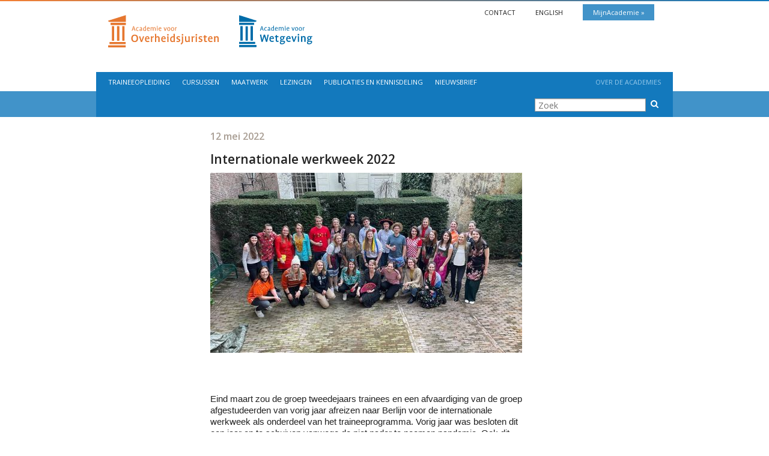

--- FILE ---
content_type: text/html; charset=UTF-8
request_url: https://academievoorwetgeving.nl/newsitem/internationale-werkweek-2022
body_size: 4472
content:
<!doctype html>
<html class="no-js" lang="nl-NL">
<head>
    <meta charset="utf-8">
    <meta http-equiv="x-ua-compatible" content="ie=edge">
    <meta name="viewport" content="width=device-width, initial-scale=1.0">
    <title>Internationale werkweek 2022 | Academie voor Wetgeving / Academie voor Overheidsjuristen</title>

    <meta name="description" content="​​​​​​​Eind maart zou de groep tweedejaars trainees en een afvaardiging van de groep afgestudeerden van vorig jaar afreizen naar Berlijn voor de internatio…"/>
        <meta property="og:locale" content="nl_NL" />
        <meta property="og:type" content="website" />
        <meta property="og:title" content="Internationale werkweek 2022 | Academie voor Wetgeving / Academie voor Overheidsjuristen" />
        <meta property="og:description" content="​​​​​​​Eind maart zou de groep tweedejaars trainees en een afvaardiging van de groep afgestudeerden van vorig jaar afreizen naar Berlijn voor de internatio…" />
        <meta property="og:url" content="https://rechtenoverheid.nl/newsitem/internationale-werkweek-2022" />
        <meta property="og:site_name" content="Academie voor Wetgeving / Academie voor Overheidsjuristen" />
        <meta property="og:image" content="https://rechtenoverheid.nl/files/2022-05/iww-3.jpg" />
        <meta name="twitter:card" content="summary" />
        <meta name="twitter:title" content="Internationale werkweek 2022 | Academie voor Wetgeving / Academie voor Overheidsjuristen" />
        <meta name="twitter:description" content="​​​​​​​Eind maart zou de groep tweedejaars trainees en een afvaardiging van de groep afgestudeerden van vorig jaar afreizen naar Berlijn voor de internatio…" />
        <meta name="twitter:image" content="https://rechtenoverheid.nl/files/2022-05/iww-3.jpg" />
        <meta name="robots" content="index, follow" />
        <!-- This site is being optimized with the Bob Bolt SEO Premium Extension™ v1.1.0 Platinum Edition Pro. -->


    <link rel="apple-touch-icon" sizes="76x76" href="/apple-touch-icon.png">
    <link rel="icon" type="image/png" sizes="32x32" href="/favicon-32x32.png">
    <link rel="icon" type="image/png" sizes="16x16" href="/favicon-16x16.png">
    <link rel="manifest" href="/manifest.json">
    <link rel="mask-icon" href="/safari-pinned-tab.svg" color="#5bbad5">
    <meta name="theme-color" content="#ffffff">

    <link href="https://fonts.googleapis.com/css?family=Open+Sans:400,400i,600,700,700i" rel="stylesheet">
    <link rel="stylesheet" href="/theme/acjur-acwet/styles/foundation.css?e6c4dc22ce">
    <link rel="stylesheet" href="/theme/acjur-acwet/stylesheets/main.css?v=202006082">
    <link rel="stylesheet" href="/theme/acjur-acwet/stylesheets/override.css?2617d461f7">


	<meta name="generator" content="Bolt">
	<link rel="canonical" href="https://rechtenoverheid.nl/newsitem/internationale-werkweek-2022">
</head>
<body class="font-resize ">

    <div class="row header">
        <div class="innerrow columns">

        <div class="large-8 columns">
            <a class="hide-for-print" href="/">
                <h1 class="logo">
                    Academie voor Wetgeving / Academie voor Overheidsjuristen
                </h1>
            </a>

                            <img class="print-only" src="/theme/acjur-acwet/img/logo_acjurwet_print_nl.svg?1fb54785dc" />
                    </div>

        <div class="large-8 columns">
            <div class="meta-nav">
                    <a href="/over-de-academie/contact"
       title=''       class=''>
        Contact
    </a>
    <a href="/english"
       title=''       class=''>
        English
    </a>
    <a href="https://mijn.rechtenoverheid.nl"
              class='button'>
        MijnAcademie
    </a>

            </div>
        </div>

    </div>
    
    <div class="large-16 columns nav-container">
        <nav class="main top-bar">
    <ul class="title-area">
        <!-- Title Area -->
        <li class="name"><!-- Leave this empty --></li>
        <!-- Remove the class "menu-icon" to get rid of menu icon. Take out "Menu" to just have icon alone -->
        <li class="toggle-topbar menu-icon"><a href="#"><span>Menu</span></a></li>
    </ul>

    <section class="top-bar-section">
        <ul class="nav columns bolt-menu left">
                            <li class="index-1 first">
                    <a href="/traineeopleiding"
                        title=''                        class=''>
                        Traineeopleiding
                    </a>
                </li>
                            <li class="index-2">
                    <a href="/cursusoverzicht"
                        title=''                        class=''>
                        Cursussen
                    </a>
                </li>
                            <li class="index-3">
                    <a href="/maatwerk"
                        title=''                        class=''>
                        Maatwerk
                    </a>
                </li>
                            <li class="index-4">
                    <a href="/lezingen"
                        title=''                        class=''>
                        Lezingen
                    </a>
                </li>
                            <li class="index-5">
                    <a href="/publicaties-en-kennisdeling"
                        title=''                        class=''>
                        Publicaties en kennisdeling
                    </a>
                </li>
                            <li class="index-6">
                    <a href="/nieuwsbriefformulier-cursussen"
                        title=''                        class=''>
                        Nieuwsbrief
                    </a>
                </li>
                            <li class="index-7 last">
                    <a href="/over-de-academie"
                        title=''                        class=''>
                        Over de Academies
                    </a>
                </li>
                            <li class="index-8">
                    <a href="https://mijn.rechtenoverheid.nl"
                                                class='hide-for-desktop'>
                        Mijn Academie
                    </a>
                </li>
                            <li class="index-9">
                    <a href="/over-de-academie/contact"
                        title=''                        class='hide-for-desktop'>
                        Contact
                    </a>
                </li>
                            <li class="index-10">
                    <a href="/english"
                        title=''                        class='hide-for-desktop'>
                        English
                    </a>
                </li>
                        <li class="has-form">
                <div class="searchbox">
                    <form method="get" action="/search" id="searchform" enctype="text/plain">
                        <input type="search" name="search" value="" placeholder="Zoek">
                        <input type="submit" name="submit" value="">
                    </form>
                </div>
            </li>
        </ul>
    </section>
</nav>


    </div>
</div><!-- /header -->

        <div class="row full-width titlerow">
        <div class="innerrow">
            <div class="large-9 large-offset-3 columns">
                                    <!-- empty chaptername -->
                            </div>

            <div class="large-4  columns">
                <div class="searchbox">
                    <form method="get" action="/search" id="searchform" enctype="text/plain">
                        <input type="search" name="search" value="" placeholder="Zoek">
                        <input type="submit" name="submit" value="">
                    </form>
                </div>
            </div>
        </div><!-- /innerrow -->
    </div><!-- /titlerow -->

    
<div class="row contentrow">
    <!-- side menu -->
    <div class="large-3 columns menucol">
        
                            

        

    



    
                    
        </div>
    <!-- /sidemenu -->

    <div class="large-9 columns maincol">

                            <h2 class="themeheader">12 mei 2022</h2>
        
        <h1>Internationale werkweek 2022</h1>

        
        
                                    <img class="mainimg" src="/thumbs/519x300c/2022-05/iww-3.jpg" />
                    
        <div class="intro">
            
        </div>

        <div class="body">
            <p style="margin-bottom:11px"><span style="font-size:9pt"><span style="line-height:106%"><span style="font-family:Verdana,sans-serif"><span style="font-size:11.0pt"><span style="line-height:106%"><span style='font-family:"Calibri",sans-serif'>Eind maart zou de groep tweedejaars trainees en een afvaardiging van de groep afgestudeerden van vorig jaar afreizen naar Berlijn voor de internationale werkweek als onderdeel van het traineeprogramma. Vorig jaar was besloten dit een jaar op te schuiven vanwege de niet nader te noemen pandemie. Ook dit jaar gooide de pandemische situatie helaas roet in het eten bij de planning van de internationale werkweek. Niet naar Berlijn dus, wel voor de tweedejaars een leuk programma in Den Haag. </span></span></span></span></span></span></p>

<p style="margin-bottom:11px"><span style="font-size:9pt"><span style="line-height:106%"><span style="font-family:Verdana,sans-serif"><span style="font-size:11.0pt"><span style="line-height:106%"><span style='font-family:"Calibri",sans-serif'>We begonnen de week op maandag 21 maart met een bezoek aan de Noorse ambassade. Daar vertelde ambassadeur Bård Ivar Svendsen ons over zijn werk en de relaties tussen Noorwegen enerzijds en Nederland en de Europese Unie anderzijds. Zo leerden wij dat duurzame energie een grote rol speelt in de bilaterale relaties en dat dit uiteraard ook voor de recente ontwikkelingen in Oekraïne geldt. Na het bezoek aan de Noorse ambassade ging de groep terug naar het centrum van Den Haag waar we een rondleiding kregen in de China Town van Den Haag, wat tot de Tweede Wereldoorlog de Joodse buurt van Den Haag was. Zo leer je nog eens wat over de stad. We sloten de dag af met een landendiner op de Academie. Om ons helemaal onder te dompelen in de verschillende (culinaire) culturen die de wereld rijk is had iedereen een gerecht uit een ander land meegebracht en zich overeenkomstig dat gekozen land verkleed. Zo konden we onder meer genieten van de smaken uit Sierra Leone, de Seychellen, Oekraïne en het Midden-Oosten. </span></span></span></span></span></span></p>

<p style="margin-bottom:11px"><span style="font-size:9pt"><span style="line-height:106%"><span style="font-family:Verdana,sans-serif"><span style="font-size:11.0pt"><span style="line-height:106%"><span style='font-family:"Calibri",sans-serif'>De volgende dag vervolgden we het programma op de Academie. ’s Ochtends kwamen medewerkers van het Internationaal Strafhof (ICC) op bezoek om te vertellen over hun werkzaamheden, zoals de wijze waarop onderzoek gedaan wordt, hoe de rechters bij het ICC tot hun uitspraak komen en hoe rechters met verschillende achtergronden en uit verschillende rechtssystemen met elkaar samenwerken. Na de lunchpauze kwam de Gevolmachtigde Minister van Curaçao, Carlson Manuel, naar de Academie om te vertellen over zijn rol als afgevaardigde van de Curaçaose regering in Den Haag en de relaties tussen de landen binnen het Koninkrijk. Omdat sociale elementen niet in het programma konden ontbreken, volgde hierna een heus songfestivalbingo. De dag werd afgesloten met een Italiaans diner buiten de deur. </span></span></span></span></span></span></p>

<p style="margin-bottom:11px"><span style="font-size:9pt"><span style="line-height:106%"><span style="font-family:Verdana,sans-serif"><span style="font-size:11.0pt"><span style="line-height:106%"><span style='font-family:"Calibri",sans-serif'>Op woensdagochtend was het alweer tijd om de internationale werkweek af te sluiten en wel met een presentatie over roofkunst. Een onderwerp – en dan met name de Benin Bronzen - dat al sinds de selectieprocedure twee jaar geleden een rode draad door het traineeprogramma lijkt te vormen. Voor deze presentatie waren Christianne Mattijssen, directeur Erfgoed en Kunsten bij het Ministerie van OCW, en Maurice Boer, beleidsmedewerker bij die directie, te gast op de Academie. Na de presentatie over roofkunst werd de internationale werkweek afgesloten met een gemeenschappelijke lunch. </span></span></span></span></span></span></p>

        </div>

        
        
                
                
                
                
                
                
                
                
                
                
                
                        
                
                
                
                
        
                    <div class="block white-block socialblock">
    <h2 class="socials">Delen</h2>

    <!-- AddToAny BEGIN -->
    <div class="a2a_kit a2a_kit_size_24 a2a_default_style">
        <a class="a2a_dd" href="https://www.addtoany.com/share"></a>
        <a class="a2a_button_email"></a>
        <a class="a2a_button_linkedin"></a>
        <a class="a2a_button_x"></a>
        <a class="a2a_button_whatsapp"></a>
        <a class="a2a_button_print"></a>
    </div>
    <script async src="https://static.addtoany.com/menu/page.js"></script>
    <!-- AddToAny END -->
</div>
<hr />
            </div> <!-- /maincol -->

    <div class="large-4 columns extracol">
                        
        
        
        






    
    

            







    
                    
        </div><!-- extracol -->
</div>


        <div class="row full-width footer">
        <div class="innerrow">
            <div class="large-5 columns">
                <h3>Academie voor Wetgeving / Academie voor Overheidsjuristen</h3>
                <p>Lange Voorhout 62<br />
                    2514 EH Den Haag<br />
                    <a class="hide-for-print" href="/page/contact">Routebeschrijving</a>
                </p>
                <p>T &nbsp;070 - 312 98 30<br />
                    E &nbsp;<a href="mailto:academie@acwet.nl">academie@acwet.nl</a><br />
                    E &nbsp;<a href="mailto:academie@acjur.nl">academie@acjur.nl</a>
                </p>
            </div>
            <div class="large-5 columns socialcol">
                <h3>Volg de Academie op</h3>
                <p><a href="http://www.linkedin.com/company/academie-voor-overheidsjuristen" target="_blank" class="noborder"><span class="socials in"></span></a><a href="http://www.linkedin.com/company/academie-voor-overheidsjuristen" target="_blank">LinkedIn</a></p>
                <p><a href="https://www.instagram.com/rijksjurist/" target="_blank" class="noborder"><span class="socials ig"></span></a><a href="https://www.instagram.com/rijksjurist/" target="_blank">Instagram</a></p>
                <p><a href="/page/nieuwsbriefformulier-cursussen" class="noborder"><span class="socials nb"></span></a><a href="/page/nieuwsbriefformulier-cursussen">Nieuwsbrief</a></p>
            </div>
            <div class="large-4 columns certificering-col">
                <p>De Academie voor Wetgeving en de Academie voor Overheidsjuristen maken deel uit van de Stichting Recht en Overheid en zijn geregistreerd in het CRKBO.
</p>
                <p>&copy; Academie voor Wetgeving <br />
                    &copy; Academie voor Overheidsjuristen</p>
                <p>KvK nummer: 27245163</p>
            </div>
        </div>
    </div><!-- /footer -->

<script>
    (function(i,s,o,g,r,a,m){i['GoogleAnalyticsObject']=r;i[r]=i[r]||function(){
    (i[r].q=i[r].q||[]).push(arguments)},i[r].l=1*new Date();a=s.createElement(o),
    m=s.getElementsByTagName(o)[0];a.async=1;a.src=g;m.parentNode.insertBefore(a,m)
    })(window,document,'script','https://www.google-analytics.com/analytics.js','ga');

    ga('create', 'UA-92311351-2', 'auto');
    ga('set', 'forceSSL', true); // Toelichting CBP: Gebruik altijd https voor Google Analytics
    ga('set', 'anonymizeIp', true); // Toelichting CBP: Zet de IP-maskering aan
    ga('send', 'pageview');
</script>



<script src="/theme/acjur-acwet/js/respond.min.js?02c8903afe"></script>
<script src="https://ajax.googleapis.com/ajax/libs/jquery/1.10.2/jquery.min.js"></script>
<script src="/theme/acjur-acwet/js/custom.modernizr.js?a76bac7cd2"></script>
<script src="/theme/acjur-acwet/js/foundation.min.js?021b3115f7"></script>
<script src="/theme/acjur-acwet/js/foundation/foundation.clearing.js?7f8c2ea909"></script>
<script src="/theme/acjur-acwet/js/foundation/foundation.reveal.js?5f306e2afd"></script>
<script src="/theme/acjur-acwet/js/foundation/foundation.topbar.js?f68d1260b5"></script>
<script src="/theme/acjur-acwet/js/acjur-acwet.js?816f632593"></script>
</body>
</html>


--- FILE ---
content_type: text/css
request_url: https://academievoorwetgeving.nl/theme/acjur-acwet/stylesheets/main.css?v=202006082
body_size: 6128
content:
.clearfix:after,.clearfix:before{content:"";display:table}.clearfix:after{clear:both}.menucol:after{content:'.';visibility:hidden}body{font-family:"Open Sans",Arial,sans-serif;position:relative;padding-top:2px}body.homepage{background:url(../img/bg-homepage.svg) top center repeat-y}body:before{content:'';position:absolute;width:100%;height:2px;background:-webkit-gradient(linear,left top,right top,from(#f37f33),to(#1379bd));background:linear-gradient(to right,#f37f33,#1379bd);top:0}.alpha,.beta,.gamma,h1,h2,h3,h4,h5,h6{font-family:"Open Sans",Arial,sans-serif;font-weight:400;line-height:1.2}.alpha.strong,.strong.alpha,h1.strong{font-weight:700;color:#000}.alpha+.intro,.beta+.intro,h1+.intro,h2+.intro{margin-top:3rem}.intro{margin-bottom:3rem}.beta.subheader,.subheader.beta,h2.subheader{margin-top:-14px;color:#1379bd}.beta.subtitle,.subtitle.beta,h2.subtitle{margin-bottom:2rem}.beta.themeheader,.themeheader.beta,h2.themeheader{color:#a89d93;font-size:1.12em}.beta.persoon,.persoon.beta,h2.persoon{font-size:1.12em;color:#000}.beta em,h2 em{font-size:.85em}.beta.strong,.strong.beta,h2.strong{font-weight:700}.beta,.beta a,.gamma,.gamma a,h2,h2 a,h3,h3 a{color:#1379bd}.orange-heading .beta,.orange-heading .beta a,.orange-heading .gamma,.orange-heading .gamma a,.orange-heading h2,.orange-heading h2 a,.orange-heading h3,.orange-heading h3 a{color:#f37f33}h4,h4 a{color:#1379bd}.orange-heading h4,.orange-heading h4 a{color:#f37f33}h4.special{color:#645d5c;font-style:italic}.alpha{margin-top:3rem}a{color:#222}a:hover{color:#1379bd}a:visited{color:inherit}a p{color:#222}ol,p,ul{font-size:14px;line-height:1.4}li a,p a{color:#1379bd}li a:hover,p a:focus,p a:hover{border-bottom:1px dotted #1379bd}.intro p,p.intro{font-size:1em}.body li a,.body p a,.intro li a,.intro p a{border-bottom:1px dotted #1379bd;color:#1379bd}.body li a:active,.body li a:focus,.body li a:hover,.body p a:active,.body p a:focus,.body p a:hover,.intro li a:active,.intro li a:focus,.intro li a:hover,.intro p a:active,.intro p a:focus,.intro p a:hover{background-color:#e3ebef}div.quote{background:#e3ebef;padding:1.25em;font-style:italic;border-left:none}div.quote span.source{display:block;width:100%;color:#645d5c;font-style:normal;margin-top:.5em}blockquote{background:#e3ebef;padding:1.25em;font-style:italic;border-left:none}blockquote p{color:#222}blockquote img{float:left;margin-right:1em}.body p img,.intro p img{margin:.5em}.body p img[style*="float: left;"]{margin-right:1em}.body p img[style*="float: right;"]{margin-left:1em}.body ol,.body ul,.intro ol,.intro ul{margin-left:1.25em}.body{margin-bottom:20px}.no-margin-bottom{margin-bottom:0}.clickable{cursor:pointer}table{border:0;border-collapse:collapse}table tbody tr td{vertical-align:top;font-size:12px}table tr td,table tr th{padding:.28em .725em}table tr.alt,table tr.even,table tr:nth-of-type(2n){background:#f2f2e8}table tfoot,table thead{background:0 0}table td a{color:#1379bd}table td a:hover{border-bottom:1px dotted #1379bd}.kleur{padding:1em;margin-bottom:1em;width:200px}.orange{background:#f37f33}.lightorange{background:#f48b48}.blue{background:#1379bd}.lightblue{background:#4193c9}.purple{background:#9f1f8b}.warmgrey{background:#a89d93}.creme{background:#f2f2e8}.darkgrey{background:#645d5c}.grid-voorbeeld .column p,.grid-voorbeeld .columns p{background:#e3ebef;padding:1em}.row.grid-voorbeeld{margin-bottom:1em}.block{margin:0 0 20px 0}.block .beta,.block h2{color:#222;margin-top:.5em;line-height:1;font-weight:700}.block .subheader.beta,.block .subheader.gamma,.block h2.subheader,.block h3.subheader{margin-bottom:.8em;margin-top:0;color:#645d5c;font-weight:400}.block ul{margin-left:1em}.block .gamma,.block .gamma a,.block h3,.block h3 a{font-weight:700;font-size:14px;color:#222;margin-bottom:.5em}.block h4,.block h4 a{font-size:14px;color:#222;margin-bottom:.5em}.block .gamma a:hover,.block h3 a:hover,.block h4 a:hover{color:#1379bd}.block p{color:#645d5c;line-height:1.3;margin-bottom:.75em}.block p.small{font-size:12px}.block hr{margin:0}.block img{float:left;margin-right:20px;margin-top:7px;margin-bottom:3px}.block ul.sidenav{margin-left:-1px}.block .contentlist{margin-left:0}.block .contentlist .beta,.block .contentlist h2{margin:0}.block .contentlist li.active,.block .contentlist li:hover{background:#fff}.block .contentlist li.active .beta,.block .contentlist li.active h2,.block .contentlist li:hover .beta,.block .contentlist li:hover h2{color:#1379bd}a.block{display:block;-webkit-transition:background-color .3s ease-out 0s;transition:background-color .3s ease-out 0s}a.block .innerblock{padding:11px 1em}.block,.light-bg-block{background:#e3ebef}.creme-block{background:#f2f2e8}.orange-block{background:#f37f33}.blue-block{background:#1379bd}.purple-block{background:#9f1f8b}.warmgrey-block{background:#a89d93}.white-block{background:#fff}.stationery-block{background:#e3ebef}.innerblock{padding:.2em 15px}.white-block .innerblock{padding:.2em 0}.block.actieblock .beta,.block.actieblock h2{font-weight:400}.blue-block .beta,.blue-block h2,.purple-block .beta,.purple-block h2,.purple-block.block p,.warmgrey-block .beta,.warmgrey-block h2,.warmgrey-block.block p{color:#fff}.blocktitle.beta,h2.blocktitle{background:#1379bd;display:inline-block;padding:.3em .5em;margin:0;font-size:.9em;color:#fff;font-weight:400}.white-block .blocktitle.beta,.white-block h2.blocktitle{color:#000;background:#fff;padding-left:0;margin-bottom:0}.actieblock a,a.actielink{display:block;padding-bottom:10px;font-size:13px;color:#fff}.actieblock a:hover,a.actielink:hover{color:#e3ebef}.actieblock a:after,a.actielink:after{content:" \00BB"}ul.arrowlist{list-style:none;margin-left:0}ul.arrowlist li a{display:inline-block;padding-right:1em;background:url(../img/arrow_grey.png) right 3px no-repeat;border-bottom:1px dotted transparent}ul.arrowlist li a:hover{border-bottom:1px dotted #1379bd}ul.arrowlist li p{line-height:1.2;margin-top:3px}ul.arrowlist li a:hover{background:url(../img/arrow_blue.png) right center no-repeat}hr{margin:1em 0}a.stationery-block:hover{background-color:#1379bd}a.purple-block:hover{background:#7f196f}.contactpersoonblock img{width:80px}.toggleblock{margin-bottom:1rem}.toggleblock .toggle{cursor:pointer;border-bottom:1px dotted #1379bd;padding:.5em 0}.toggleblock .toggle:before{content:url(../img/arrow_blue.png);display:inline-block;width:10px;margin-right:5px;-webkit-transition:-webkit-transform .1s ease-in;transition:-webkit-transform .1s ease-in;transition:transform .1s ease-in;transition:transform .1s ease-in,-webkit-transform .1s ease-in;-webkit-transform-origin:50% 60%;transform-origin:50% 60%}.toggleblock .toggle.opened{border-bottom:1px dotted transparent}.toggleblock .toggle.opened:before{-webkit-transform:rotate(90deg);transform:rotate(90deg)}.toggleblock .toggleable{border-bottom:1px dotted #1379bd}.button,button{border-radius:5px;padding-bottom:.6em;padding-top:.5em;font-weight:400;background:#a89d93;border-color:#8f847a;-webkit-box-shadow:0 1px 0 rgba(255,255,255,.2) inset;box-shadow:0 1px 0 rgba(255,255,255,.2) inset}.button:hover,button:hover{background:#8f847a}.button.primary,button.primary{background-color:#1379bd;border-color:#0e6096}.button.primary:hover,button.primary:hover{background-color:#0e6096}.body-acwet .button.contrary,.body-acwet button.contrary{background:#f37f33;border-color:#c26529;color:#fff}.body-acwet .button.contrary:hover,.body-acwet button.contrary:hover{background:#c26529}.body-acjur .button.contrary,.body-acjur button.contrary{background:#1278bc;border-color:#0e6096;color:#fff}.body-acjur .button.contrary:hover,.body-acjur button.contrary:hover{background:#0e6096}.button.orange,button.orange{background:#f37f33;border-color:#c26529}.button.orange:hover,button.orange:hover{background:#c26529}.button.blue,button.blue{background:#1278bc;border-color:#0e6096}.button.blue:hover,button.blue:hover{background:#0e6096}.button.purple,button.purple{background:#9f1f8b;border-color:#7f196f}.button.purple:hover,button.purple:hover{background:#7f196f}.button.small,button.small{padding-top:.25em;padding-bottom:.35em}.button.flat,button.flat{border-radius:0;-webkit-box-shadow:none;box-shadow:none;border:0;background-image:url(../img/arrow_white.png);background-repeat:no-repeat;background-position:right +10px center}.button.flat:after,button.flat:after{content:none}.button:after,a.button:after,button:after{content:" \00BB"}a.morelink,span.morelink{display:block;font-size:14px;color:#1379bd;margin-bottom:1em}a.morelink:after,span.morelink:after{content:" \00BB"}a.morelink.noarrow:after,span.morelink.noarrow:after{content:""}a.more_arrow,span.more_arrow{width:7px;height:10px;display:inline-block;background:url(../img/arrow_grey.png) right 0 no-repeat;border-bottom:0}a.more_arrow:hover{background-position:right -40px;border-bottom:none}.button.disabled:hover{cursor:default;background-color:#1379bd;border-color:#0e6096}.contentlist{list-style:none;margin-bottom:2rem}.contentlist.contentlist-previous{margin-top:4rem}.contentlist li{border-bottom:1px solid #ddd}.contentlist li:hover{border-bottom:1px dotted #1379bd}.contentlist li.listheader{margin-top:2em;border-bottom:none;padding:0}.contentlist li.listheader .beta,.contentlist li.listheader .gamma,.contentlist li.listheader h2,.contentlist li.listheader h3{color:#1379bd}.contentlist li.firstnews{margin-bottom:2em}.contentlist li.firstnews .beta,.contentlist li.firstnews h2{color:#222;font-weight:700}.contentlist .rightinfo{position:absolute;right:3px;bottom:.5em;color:#1379bd}.contentlist .topinfo{display:block;width:100%;text-align:left;color:#1379bd}.contentlist .gamma,.contentlist h3{color:#222;font-size:15px;margin-bottom:.3em;font-weight:700}.contentlist h4{max-width:410px;line-height:1.5}.contentlist p{margin-bottom:0}.contentlist p.phone{margin-top:5px}.contentlist img{float:left;margin-right:1em;margin-bottom:.5em}.contentlist a.listitem,.contentlist div.listitem{display:block;padding:.5em .2em;position:relative}.contentlist a:hover{background:#e3ebef;border-bottom:none}.opleidingscol .label,ul.contentlist .label{background:#1379bd;margin-left:1em}.homepage .opleidingscol .label,.homepage ul.contentlist .label{position:absolute;right:3px;top:10px}.cursuslist .listitem .gamma,.cursuslist .listitem h3{margin-right:60px}.docentenitem img,.medewerkeritem img{width:100px}.flex-video{margin-bottom:10px}.video-block ul.contentlist li p{display:none}.video-block ul.contentlist li:hover .beta,.video-block ul.contentlist li:hover h2{color:#000}.video-block ul.contentlist li.active{background:0 0}.video-block ul.contentlist li.active p{display:block}.video-block ul.contentlist li.active .beta,.video-block ul.contentlist li.active h2{font-weight:700;color:#000}.feature{position:relative;width:100%;height:300px;margin-bottom:20px;overflow:hidden}.feature img{width:100%;height:100%;-o-object-fit:cover;object-fit:cover}.feature .beta,.feature h2{color:#222;font-weight:700}.feature-text.large-10{display:block;position:absolute;bottom:0;left:0;background:#e3ebef;background:rgba(255,255,255,.8);padding:5px 20px 20px}.feature-text p{margin-bottom:0}label{margin-bottom:.4em;color:#222}.error small,small.error{background:#9f1f8b}.error label,label.error{color:#9f1f8b}.error input,.error textarea,input.error,textarea.error{border-color:#9f1f8b}fieldset{border:none;padding:0;margin:1em 0 1.3em 0}fieldset legend{color:#1379bd;background:0 0;padding:0 0 .7em 0;font-weight:400;margin:0 0 .7em 0;font-size:16px;-webkit-appearance:none}input[type=checkbox],input[type=file],input[type=radio],select{margin:0 0 .6em}select{margin-bottom:14px}input[type=checkbox],input[type=radio]{margin-top:8px;margin-bottom:0;margin-right:5px}span.required:after{content:" *";color:#1379bd;font-size:11px}.boltform label.required:after{color:#1379bd!important;font-size:11px}.boltform{margin-top:1em}.boltforms-row{margin-bottom:1em}.boltforms-row label{width:140px;margin-right:20px;display:inline-block;line-height:1.2}.boltforms-row input{width:320px;display:inline-block;vertical-align:top}.boltforms-row input.main{margin-bottom:40px}.boltforms-row input[type=checkbox]{width:20px;margin-top:3px}.boltforms-row.boltforms-checkbox-row label{width:auto;min-width:140px}.boltforms-row div[type=date]{width:320px;display:inline-block;vertical-align:top}.boltforms-row select{width:auto;max-width:320px}.boltforms-row input[type=submit]{margin-top:20px}.form-block{margin-top:2em}.js-cm-form label{display:inline}.js-cm-form .form-row{margin-bottom:1rem}.gallery-block .gallery-list img{margin:0}ul.gallery-list li{margin-right:0;margin-bottom:10px}ul.gallery-list{margin-left:0;padding:10px 5px 5px 5px}.homepage .logo-acjur{position:absolute;top:26px;right:calc(50% + 512px);width:calc(40vw - 487.5px);min-width:220px}.homepage .logo-acwet{position:absolute;top:26px;left:calc(50% + 512px);width:calc(40vw - 487.5px);min-width:220px}.homerow{padding-bottom:0}.homebuttonrow{padding-bottom:2rem}.homebottomrow{padding-bottom:30px}.homeblock .beta,.homeblock h2{background:#4193c9;color:#fff;font-size:18px;font-weight:700;padding-left:.625em;margin:0;-webkit-transition:background-color .3s ease-out 0s;transition:background-color .3s ease-out 0s;line-height:1.5;height:4em;display:-webkit-box;-webkit-line-clamp:2;-webkit-box-orient:vertical}.homeblock img{width:100%}.homeblock p{background:#e3ebef;padding:10px 10px 1em 10px;height:auto;overflow:hidden;line-height:1.3em}.homebuttons{position:relative}.homebuttons a.button.big{display:-webkit-box;display:-ms-flexbox;display:flex;-webkit-box-align:center;-ms-flex-align:center;align-items:center;width:100%;height:75px;margin-bottom:15px;text-align:left;padding-left:1em}.homebuttons a.button.big:hover{background-color:#1379bd}.homebuttons .button{background-color:#4193c9}.homebuttons .button .beta,.homebuttons .button h2{color:#fff;font-size:18px;line-height:1.3;font-weight:700;margin:0;-webkit-hyphens:none;-ms-hyphens:none;hyphens:none}.nav-container{background:#1379bd}.nav{list-style:none;margin-bottom:0;padding:0}.nav li{padding:0}.nav li a{color:#fff;text-transform:uppercase;margin:0 15px}.nav li a:hover{color:#000!important;border-bottom:none}.nav li a.button{background-color:#f37f33;color:#fff;max-width:200px}.nav li a.mijnacademie{text-transform:none}.meta-nav{text-align:right;margin-top:5px}.meta-nav a{color:#222;text-transform:uppercase;font-size:13px;margin-right:30px}.meta-nav .button{border-radius:0;-webkit-box-shadow:none;box-shadow:none;border:0;text-transform:none;margin-right:1em;background-color:#4193c9;color:#fff;-webkit-transition:background-color 150ms ease-out;transition:background-color 150ms ease-out}.meta-nav .button:hover{background-color:#f37f33}.menucol-inner{background:#e3ebef;margin:1.25em -.625em 0;padding:.1em .625em .1em}.sidenav{margin:15px 0 0 4px;background:#e3ebef}.sidenav li{list-style-image:url(../img/arrow_white.png);margin-bottom:1.25em;font-size:16px}.sidenav li a{font-size:16px;color:#222;line-height:1;-webkit-hyphens:auto;-ms-hyphens:auto;hyphens:auto}.sidenav li.active,.sidenav li:hover{list-style-image:url(../img/arrow_blue.png)}.sidenav li.active>a,.sidenav li:hover>a{color:#1379bd}.sidenav li.overheidsjurist.active,.sidenav li.overheidsjurist:hover{list-style-image:url(../img/arrow_orange.png)}.sidenav li.overheidsjurist.active>a,.sidenav li.overheidsjurist:hover>a{color:#f37f33}.sidenav li.overheidsjurist li.active>a,.sidenav li.overheidsjurist li:hover>a{color:#f37f33}.sidenav li.overheidsjurist a.active,.sidenav li.overheidsjurist a:hover{color:#f37f33;border-bottom:1px dotted #f37f33}.sidenav ul{background-color:#fff;margin-top:1.25em;margin-right:-15px;margin-left:-15px;padding:10px 15px 1px}.sidenav ul li{list-style:none;margin-bottom:10px}.sidenav ul li.active,.sidenav ul li:hover{list-style:none}body.font-resize .alpha,body.font-resize h1{font-size:1.3em;font-weight:600}body.font-resize .beta,body.font-resize h2{font-size:1.05em;font-weight:600}body.font-resize .blocktitle.beta,body.font-resize h2.blocktitle{font-size:.75em}body.font-resize .sectiontitle.beta,body.font-resize h2.sectiontitle{font-size:20px;margin-top:14px;font-weight:700}body.font-resize .listheader .beta,body.font-resize .listheader h2{font-size:1.05rem}body.font-resize .gamma,body.font-resize h3{font-size:1.05em;font-weight:600}body.font-resize .contentlist .gamma,body.font-resize .contentlist h3{font-size:13px;font-weight:700}body.font-resize .block .beta,body.font-resize .block h2{line-height:normal}body.font-resize .block .gamma,body.font-resize .block h3{font-size:13px}body.font-resize .actieblock .beta,body.font-resize .actieblock h2{line-height:1.2}body.font-resize ul.nav li a{font-size:11px}body.font-resize .sidenav li a{font-size:14px;font-weight:600}body.font-resize .footer .gamma,body.font-resize .footer h3{font-size:15px}body.font-resize .footer p{font-size:11px}body.font-resize ol,body.font-resize p,body.font-resize ul{font-size:13px;line-height:1.5}body.font-resize .intro p,body.font-resize p.intro{font-size:16px}body.font-resize label{font-size:.75em}body.font-resize .meta-nav a{font-size:11px}body.font-resize dl,body.font-resize dl dd p,body.font-resize dl dd ul{font-size:13px}body.font-resize dl.horizontal{font-size:13px}body.font-resize .themeheader.beta,body.font-resize h2.themeheader{font-size:16px;margin-bottom:1rem}body.font-resize .persoon.beta,body.font-resize h2.persoon{font-size:16px;margin-bottom:.5rem}body.font-resize .homeblock .beta,body.font-resize .homeblock h2{font-size:15px;line-height:1.8}body.font-resize .homebuttons .button .beta,body.font-resize .homebuttons .button h2{font-size:15px}body.font-resize a.backlink,body.font-resize a.morelink{font-size:12px}body.font-resize .searchbox input[type=text]{font-size:12px}body.font-resize .button,body.font-resize button{font-size:14px;line-height:normal}.mainimg{margin-bottom:20px}.coverimg{float:left;margin:0 20px 10px 0}input[type=search]::-webkit-search-cancel-button,input[type=search]::-webkit-search-decoration,input[type=search]::-webkit-search-results-button,input[type=search]::-webkit-search-results-decoration{display:none}.clearing-blackout{background-color:rgba(0,0,0,.85)}.clearing-assembled .clearing-container .carousel{background-color:transparent}.clearing-assembled .clearing-container .visible-img{background-color:transparent}.clearing-assembled .clearing-container .carousel>ul li{opacity:.6}p.clearing-caption{color:#fff}.searchbox{width:100%;margin-top:10px}.top-bar .searchbox{margin-top:0}.searchbox input{display:inline-block}.searchbox input[type=search]{width:calc(100% - 48px);margin-bottom:0;vertical-align:bottom;border:1px solid #979797;border-radius:0}.extracol .searchbox input[type=search]{width:88%}.titlerow .searchbox input[type=search]{width:185px;height:22px;padding:5px}.searchbox input[type=submit]{background-color:transparent;background-image:url(../img/search.svg);background-position:center center;background-repeat:no-repeat;border:0;height:28px;width:28px;margin-left:-4px;cursor:pointer;-webkit-appearance:none}.extracol .searchbox input[type=submit],.maincol .searchbox input[type=submit]{background:transparent url(../img/sprite.png) -43px -62px no-repeat}.extracol .searchbox input[type=submit]:hover,.maincol .searchbox input[type=submit]:hover{background:transparent url(../img/sprite.png) -28px -62px no-repeat}.extracol .searchbox input[type=submit]:active,.maincol .searchbox input[type=submit]:active{background:transparent url(../img/sprite.png) -58px -62px no-repeat}.titlerow .searchbox input[type=submit],.top-bar .searchbox input[type=submit]{background-image:url(../img/search-white.svg);height:22px}.homebuttonrow .searchbox{display:-webkit-box;display:-ms-flexbox;display:flex;height:75px;background-color:#4193c9;padding:1.4em .6em 0 1em}.homebuttonrow .searchbox input[type=search]{width:auto;-webkit-box-flex:1;-ms-flex:1 1 50px;flex:1 1 50px;width:100%;min-width:30px}.homebuttonrow .searchbox input[type=submit]{width:2rem;-webkit-box-flex:0;-ms-flex:0 0 2rem;flex:0 0 2rem;background-position:15px center;background-image:url(../img/search-white.svg)}.homebuttonrow .searchbox form{display:-webkit-box;display:-ms-flexbox;display:flex}#searchform{margin-bottom:0}.maincol .opleidingen-block .searchbox input[type=submit]{background:transparent url(../img/sprite.png) 3px -62px no-repeat;border:0;height:18px;width:15px;margin:0;margin-left:.2em;padding:0;cursor:pointer;-webkit-appearance:none}.noborder{border:0 none!important}.row{background-color:#fff}.row.full-width{max-width:100%}.full-width .innerrow{max-width:60em;margin:0 auto}.logo.alpha,h1.logo{background:url(../img/logo_acjurwet.svg) top left no-repeat;width:340px;height:56px;margin-top:23px;margin-bottom:39px;text-indent:-4000px}.logo.logo-en.alpha,h1.logo.logo-en{background-image:url(../img/logo_acjurwet_en.svg)}.titlerow{background:#4193c9;margin-bottom:20px}.titlerow .innerrow{background:#1379bd;height:31px}.sectiontitle.beta,h2.sectiontitle{background:#fff;display:inline-block;font-size:22px;font-weight:700;margin:0;padding:3px 3em 2px .625em}.sectiontitle.beta a,h2.sectiontitle a{color:#222}.maincol{padding-bottom:50px}.row.footer{background:#645d5c}.row.footer .innerrow{background:url(../img/bg-footer.svg) bottom right no-repeat;height:175px}.footer p{color:#e1d4d4;font-size:13px;line-height:1.2}.footer .gamma,.footer h3{font-size:18px;font-weight:600;color:#fff}.footer a{color:#fff;border-bottom:1px dotted #fff}.footer a:hover{color:#fff}.footer [class*=column]+[class*=column]:last-child{float:left}.socialcol .gamma,.socialcol h3{margin-bottom:1em}span.socials{width:24px;height:24px;display:inline-block;margin-right:10px;vertical-align:middle;background-color:#ececec;background-position:center center;background-repeat:no-repeat;border:1px solid #979797;border-radius:3px}span.socials.in{background-image:url(../img/linkedin.svg)}span.socials.ig{background-image:url(../img/instagram.svg)}span.socials.fb{background-image:url(../img/facebook.svg)}span.socials.nb{background-image:url(../img/envelope-o.svg)}a.silent,a.silent:hover{border-bottom:0}.certificering-col p{font-size:14px}.socialblock{margin-top:2em;padding-bottom:10px}.addthis_toolbox a{font-size:14px;color:#645d5c;margin-right:1em}.addthis_toolbox a span{margin-right:5px}div.addthis_inline{display:inline-block;width:21%;vertical-align:top;height:16px}div.addthis_inline+div.addthis_inline{width:74%}.addthis_inline>span{float:left;margin-right:5px}.addthis_inline span>a{line-height:16px}.mailto{height:16px;line-height:1;display:inline-block}.addthis_default_style .at300b,.addthis_default_style .at300bo,.addthis_default_style .at300m{padding:0 0!important}.opleidingen-block{background:#9f1f8b;display:inline-block;width:100%;color:#fff;margin-bottom:20px}.opleidingen-block .large-8{padding:20px}.opleidingen-block .large-8.themelist-column{padding-right:10px}.opleidingen-block .large-8:first-child{border-right:1px solid #bc64ae;height:100%}.opleidingen-block .gamma,.opleidingen-block h3{font-size:21px;margin-top:0}.opleidingen-block .beta,.opleidingen-block .gamma,.opleidingen-block h2,.opleidingen-block h3{color:#fff}.opleidingen-block p a{color:#fff;border-bottom:1px dotted #fff}.opleidingen-block ul.arrowlist li{margin-bottom:7px}.opleidingen-block ul.arrowlist li a{background:0 0;padding-right:0;color:#fff}.opleidingen-block ul.arrowlist li a:hover{border-bottom:1px dotted #fff}.opleidingen-block .buttongroup{margin-top:1.6rem}.opleidingen-block a.button{background-color:#bc64ae;text-align:left;margin-bottom:1em;padding:.5em;width:100%;line-height:1.5}.opleidingen-block a.button:hover{background-color:#b846a5}.opleidingen-block a.button .beta,.opleidingen-block a.button h2{margin:0;padding-right:15px;line-height:1.5}.opleidingen-block .searchbox input[type=text]{width:13.5em}.filterblock .beta,.filterblock h2{color:#1379bd;font-size:1em}.filterblock legend{color:#645d5c;margin-bottom:0;padding-bottom:5px;font-size:14px}.filterblock form{margin-bottom:0}.filterblock .morelink{margin-top:2em}.cursuslist .gamma span.subheader,.cursuslist h3 span.subheader{font-size:13.7px;padding-left:.5em}.opleidingscol .alpha,.opleidingscol h1{margin-bottom:1em}.opleidingscol .label{font-size:13.1333px;vertical-align:top;font-weight:400}dl dt{color:#645d5c}dl.horizontal dt{clear:left;float:left;text-overflow:ellipsis;white-space:nowrap;width:100px}dl.horizontal dd{margin-left:110px}dl.datelist dd span{display:inline-block}dl span.date{margin-right:.5rem}dl dd p,dl dd ul{font-size:16px;list-style:none;margin:0}.opleiding-header-left dl{margin-bottom:0}.body dl.horizontal{font-size:14px}.body dl.horizontal dt{width:205px;margin-right:1rem;float:none}.body dl.horizontal dd{margin-left:0}.pwo{position:absolute;top:25px;right:10px;width:37px;height:36px;background:url(../img/pwo.png) no-repeat;padding:18px 0 0 0;text-align:center;font-weight:700;font-size:15px;color:#000}.opleidingscol .backlink{position:absolute;top:0;right:10px;font-size:14px}.print-only{display:none!important}@media (min-width:0) and (max-width:767px){.feature-text.large-10{width:100%}.logo.alpha,h1.logo{margin-bottom:23px}}@media (min-width:0) and (max-width:939px){.homepage .nav-container{margin-bottom:1em}.nav li.last a{border-bottom:1px solid #fff}.meta-nav{display:none}.titlerow .searchbox{display:none}}@media (min-width:520px) and (max-width:768px){.opleidingen-block .large-8{width:50%}}@media (min-width:520px){.body dl.horizontal dt{clear:left;float:left}.body dl.horizontal dd{margin-left:221px}}@media (min-width:768px){.feature img{position:absolute;top:0;left:0}.feature-text.large-10{bottom:1.25em;left:1.25em}.homeblock p{min-height:128px}.homebuttonrow .searchbox{margin-top:0}.row.footer{padding-top:50px;padding-bottom:20px}}@media (min-width:940px){.listitem .gamma,.listitem h3{margin-right:110px}.cursuslist .listitem .gamma,.cursuslist .listitem h3{margin-right:70px}.header-homepage .columns{height:118px}.nav-container{height:32px}.homepage .nav-container{display:none}.nav{padding:.5em 0 .5em 0}.nav li{display:inline-block}.nav li a{margin:0 10px}.nav li a.hide-for-desktop{display:none}.nav li.last{float:right}.nav li.last a{color:#96c9ea}.nav li.has-form{display:none}.menucol-inner{margin:0 0 0 -.625em}.titlerow{margin-bottom:20px}.titlerow .innerrow{height:43px}.sectiontitle.beta,h2.sectiontitle{margin-top:12px}.socialcol{margin-left:30px}}@media (min-width:1440px){.homepage .logo{display:none}}@media print{*{background:0 0!important;color:#000!important;-webkit-box-shadow:none!important;box-shadow:none!important;text-shadow:none!important}a,a:visited{text-decoration:underline}a[href]:after{display:none}a[href^="http://"]:after{content:" (" attr(href) "}"}abbr[title]:after{content:" (" attr(title) ")"}blockquote,pre{border:1px solid #999;page-break-inside:avoid}thead{display:table-header-group}img,tr{page-break-inside:avoid}img{max-width:100%!important}.backlink,.extracol .purple-block,.menucol,.meta-nav,.nav-container,.opleiding-header-right .button,.opleidingsheader span.label,.searchbox,.sectiontitle.beta,.socialblock,.socialcol,a.morelink,blockquote,div.block.creme-block img,h2.sectiontitle{display:none}span.pwo{text-align:right;display:block;width:100%}span.pwo:before{display:inline;content:"PWO: "}.logo.alpha,h1.logo{display:none}.innerblock{padding:.2em 0}.blocktitle.beta,h2.blocktitle{padding:.2em 0}.row.footer{margin-top:0}.beta,.gamma,h2,h3,p{orphans:3;widows:3}.beta,.gamma,h2,h3{page-break-after:avoid}.hide-on-print{display:none!important}.print-only{display:block!important}.hide-for-print{display:none!important}.show-for-print{display:inherit!important}}

--- FILE ---
content_type: text/css
request_url: https://academievoorwetgeving.nl/theme/acjur-acwet/stylesheets/override.css?2617d461f7
body_size: -213
content:
span.socials.x {
    background-image: url(../img/icon_x_twitter.svg);
}

.social-link {
    font-size: 12px;
    /* font-weight: bold; */
}

.social-link:hover {
    color: #1379bd;
}

.newsitem {
    display: block;
    border: 1px solid #1379bd;
}


--- FILE ---
content_type: application/javascript
request_url: https://academievoorwetgeving.nl/theme/acjur-acwet/js/acjur-acwet.js?816f632593
body_size: 1076
content:
if (typeof console == "undefined" || typeof console.log == "undefined") {
    var console = { log: function() {} };
}

$(document).ready(function(){

    /**
     * Make clickable areas clickable
     */
    $('.clickable').click(function (){
        location.href = $(this).find('a').attr('href');
    });

    /**
     * Video
     */
    // Wisselen van video's in de player..
    $('.video-block ul.contentlist li a').on('click', function(e){
        if ($(this).data('video') != "") {
            e.preventDefault();
            $("#videocontainer").html($(this).data('video'));
            $('.video-block ul.contentlist li').removeClass('active');
            $(this).parent().addClass('active');
        }
    });

    /**
     * Cursusoverzicht selecties
     */
    // even updaten om te checken of er een filter toegepast moet worden bij de eerste keer laden
    // maar alleen als er een .cursuslist is
    if($('.cursuslist').is('*')) {
        window.setTimeout(function(){
            update_cursussen(null);
        }, 500);
    }

    $('.filter_opleidingen input').bind('change',function(e){
        update_cursussen(null);
    });

    $('.opleidingen-block a').bind('click', function(e){
        // e.preventDefault();
        var hash = $(this).attr('href').substring($(this).attr('href').indexOf('#')).replace('#', '');
        if(hash === $(this).attr('href')) {
            // console.log('hi, were outta here');
            // don't toggle things with javascript - just go to the page
            return true;
        }
        // console.log($(this), $(this).attr('href'), hash);
        update_cursussen(hash);
    });

    // "Toon alles" knop in cursusoverzicht..
    $('#form-showall').on('click', function(e) {
        $('#checkbox-alleniveaus, #checkbox-allethemas').prop('checked', true);
        $('.cursuslist li.cursus').show();
        e.preventDefault();
    });

    // Toggle "ordenen op" radios in cursusoverzicht..
    $('input[name="order"]').on('click', function(e) {
        // console.log('toggle' + $(this).attr('id'));
        $('.cursuslist').hide();
        $('.' + $(this).attr('id')).show();
    });

    $(".has-toggle .toggleable").hide();
    $(".has-toggle .toggle").css("visibility", "visible");

    $(".has-toggle .toggle")
        .attr("aria-expanded","false")
        .addClass("closed")
        .on("click", function() {
        var button = $(this),
            contents = button.siblings(".toggleable");

        if (contents.is(":visible")) {
            button.removeClass("opened").addClass("closed");
            contents.slideUp("fast");
        } else {
            button.removeClass("closed").addClass("opened");
            contents.slideDown("fast");
        }
        });




    /**
     * Initialiseren foundation
     */
    $(document).foundation();
});


$(window).load(function () {

    // wmode = transparent toevoegen aan youtubes met oude embedcode
    var frames = document.getElementsByTagName("iframe");
    for (var i = 0; i < frames.length; i++) {
        var src = frames[i].src;
        if (src.indexOf('?') > 0) {
            src += '&';
        }
        else {
            src += '?';
        }
        src += 'wmode=transparent';
        frames[i].src = src;
        console.log(src);
    }

});



function update_cursussen(linkhash)
{
    var filter = 'datum';
    var hash = document.location.hash.replace('#', '');

    if(linkhash != null && linkhash != '') {
      // console.log('linkhash filter ', linkhash, filter);
      filter = linkhash;
    }
    else if (hash != null && hash != '') {
      // console.log('hash filter ', hash, filter);
      filter = hash;
    }
    else {
      // console.log('default filter', filter);
      filter = 'datum';
    }
    //console.log(document.location, document.location.hash, filter);

    // console.log('filter ', filter);
    //console.log('filterlength '+filter.length);

    if (filter === 'datum') {
        jQuery('.cursuslist.order-thema').addClass('hide');
        jQuery('.cursuslist.order-datum').removeClass('hide');
        jQuery('.cursuslist.order-datum li.cursus').each(function(){
            jQuery(this).show();
        });
    }
    else if (filter === 'thema') {
        jQuery('.cursuslist.order-datum').addClass('hide');
        jQuery('.cursuslist.order-thema li.cursus').each(function(){
            jQuery(this).show();
        });
        jQuery('.cursuslist.order-thema').removeClass('hide');
    }
    else {
        jQuery('.cursuslist.order-thema').removeClass('hide');
        jQuery('.cursuslist.order-datum').addClass('hide');
        jQuery('.cursuslist.order-thema li.cursus').each(function(){
            if (jQuery(this).hasClass(filter)) {
                jQuery(this).show();
            } else {
                jQuery(this).hide();
            }
        });
    }
}



--- FILE ---
content_type: text/plain
request_url: https://www.google-analytics.com/j/collect?v=1&_v=j102&aip=1&a=467133524&t=pageview&_s=1&dl=https%3A%2F%2Facademievoorwetgeving.nl%2Fnewsitem%2Finternationale-werkweek-2022&ul=en-us%40posix&dt=Internationale%20werkweek%202022%20%7C%20Academie%20voor%20Wetgeving%20%2F%20Academie%20voor%20Overheidsjuristen&sr=1280x720&vp=1280x720&_u=YEBAAUABAAAAACAAI~&jid=1091190396&gjid=1437169950&cid=1563785193.1770111050&tid=UA-92311351-2&_gid=1826142960.1770111050&_r=1&_slc=1&z=1979561929
body_size: -453
content:
2,cG-TQEJ5Q033D

--- FILE ---
content_type: image/svg+xml
request_url: https://academievoorwetgeving.nl/theme/acjur-acwet/img/linkedin.svg
body_size: -68
content:
<svg xmlns="http://www.w3.org/2000/svg" width="12" height="14" viewBox="0 0 12 14"><path d="M2.727 4.883v7.742H.149V4.883h2.578zm.164-2.391q.008.57-.395.953t-1.059.383h-.016q-.641 0-1.031-.383t-.391-.953q0-.578.402-.957t1.051-.379 1.039.379.398.957zM12 8.187v4.437H9.43V8.483q0-.82-.316-1.285t-.988-.465q-.492 0-.824.27t-.496.668q-.086.234-.086.633v4.32H4.15q.016-3.117.016-5.055t-.008-2.313l-.008-.375h2.57v1.125h-.016q.156-.25.32-.438t.441-.406.68-.34.895-.121q1.336 0 2.148.887t.813 2.598z"/></svg>

--- FILE ---
content_type: image/svg+xml
request_url: https://academievoorwetgeving.nl/theme/acjur-acwet/img/logo_acjurwet_print_nl.svg?1fb54785dc
body_size: 5592
content:
<svg width="340" height="54" viewBox="0 0 340 54" xmlns="http://www.w3.org/2000/svg" xmlns:xlink="http://www.w3.org/1999/xlink"><defs><path id="a" d="M0 4.84v4.512h29.381V.326H0z"/><path id="c" d="M0 4.84v4.512h29.381V.326H0z"/><path id="e" d="M54.47.233H.024v26.136h108.895V.233z"/><path id="g" d="M54.47.233H.024v26.136h108.895V.233z"/><path id="i" d="M54.47.233H.024v26.136h108.895V.233z"/><path id="k" d="M.023.123v35.253H29.04V.123z"/><path id="m" d="M.023.123v35.253H29.04V.123z"/><path id="o" d="M.023.123v35.253H29.04V.123z"/></defs><g fill="none" fill-rule="evenodd"><path d="M49.894 38.928c0-3.171-1.385-6.22-5.685-6.22-4.24 0-5.709 3.09-5.709 6.22s1.469 6.22 5.709 6.22c4.22 0 5.685-3.13 5.685-6.22zm-2.282 0c0 2.653-1.101 4.427-3.403 4.427-2.346 0-3.405-1.715-3.405-4.427 0-2.65 1.1-4.425 3.405-4.425 2.364 0 3.403 1.692 3.403 4.425zm12.392-3.37h-2.038l-2.385 6.841h-.02l-2.18-7.119-2.06.477 3.138 9.272 2.04-.158 3.505-9.314zm8.073 7.279c-.714.319-1.244.537-2.12.537-1.856 0-2.69-.996-2.752-3.13h5.483v-1.117c0-2.152-.918-3.787-3.384-3.787-2.487 0-4.118 1.932-4.118 4.805 0 3.13 1.428 5.024 4.445 5.024 1.223 0 2.14-.26 3.139-.757l-.693-1.575zm-4.81-3.909c.162-1.116.814-1.974 1.956-1.974s1.61.777 1.61 1.974h-3.567zm12.717-3.588c-1.385 0-2.22.616-2.813 1.334h-.02l-.162-1.295-2.018.28.306 2.191v7.08h2.057v-6.74c.714-.697 1.51-.938 2.65-.938V35.34zm9.683 9.59v-6.618c0-2.016-1.265-2.993-2.936-2.993-1.284 0-2.14.578-2.608.977h-.021V31.29l-2.365.3.307 2.171V44.93h2.058v-7.038c.408-.34 1-.76 1.875-.76 1.142 0 1.63.581 1.63 1.775v6.023h2.06zm9.499-2.093c-.715.319-1.244.537-2.121.537-1.855 0-2.69-.996-2.75-3.13h5.482v-1.117c0-2.152-.918-3.787-3.384-3.787-2.486 0-4.118 1.932-4.118 4.805 0 3.13 1.428 5.024 4.445 5.024 1.222 0 2.139-.26 3.138-.757l-.692-1.575zm-4.81-3.909c.162-1.116.814-1.974 1.955-1.974 1.143 0 1.611.777 1.611 1.974h-3.567zm10.476-5.901c0-.777-.632-1.358-1.387-1.358-.754 0-1.386.58-1.386 1.358 0 .777.632 1.354 1.386 1.354.755 0 1.387-.577 1.387-1.354zm-.367 11.903v-9.55l-2.365.28.306 2.191v7.08h2.06zm10.823-.08l-.327-2.194V31.29l-2.364.3.306 2.171v1.816a5.803 5.803 0 0 0-.327-.06c-.223-.02-.468-.059-.795-.059-2.853 0-4.667 1.894-4.667 5.163 0 2.712 1.306 4.526 3.546 4.526 1.203 0 2.06-.658 2.467-1.016h.02l.144.977 1.997-.259zm-2.385-2.054c-.327.3-.835.578-1.55.578-1.568 0-2.16-1.114-2.16-3.21 0-1.656.918-3.01 2.487-3.01.388 0 .693.038.917.098l.306.1v5.444zm11.149-.739c0-1.095-.59-1.813-1.834-2.352l-1.712-.738c-.387-.158-.897-.378-.897-.998 0-.655.55-.955 1.507-.955.757 0 1.388.22 2.04.52l.652-1.676c-.877-.38-1.59-.539-2.712-.539-1.855 0-3.485.959-3.485 2.793 0 1.593 1.06 2.191 1.814 2.51l1.652.718c.57.259.897.479.897 1.06 0 .717-.592 1.056-1.59 1.056-.795 0-1.508-.262-2.222-.56l-.57 1.715c.835.379 1.834.537 2.893.537 2.121 0 3.567-1.314 3.567-3.09zm4.77-6.678l-2.364.28.305 2.191v5.863c0 2.176-.673 3.03-2.202 4.049l1.061 1.456c2.2-1.138 3.2-2.73 3.2-5.205V35.38zm.366-2.352c0-.777-.632-1.358-1.385-1.358-.755 0-1.386.58-1.386 1.358 0 .777.631 1.354 1.386 1.354.754 0 1.385-.577 1.385-1.354zm10.824 11.784l-.325-2.173v-7.26l-2.365.28.306 2.192v4.746c-.49.459-1.102.778-1.896.778-1.142 0-1.61-.6-1.61-1.793v-6.202l-2.364.28.305 2.191v4.308c0 2.015 1.284 2.99 2.935 2.99 1.224 0 2.18-.477 2.813-1.093h.02l.164 1.054 2.017-.298zm7.664-9.471c-1.386 0-2.222.616-2.812 1.334h-.021l-.162-1.295-2.019.28.306 2.191v7.08h2.058v-6.74c.713-.697 1.51-.938 2.65-.938V35.34zm4.566-2.313c0-.777-.632-1.358-1.385-1.358-.757 0-1.388.58-1.388 1.358 0 .777.631 1.354 1.388 1.354.753 0 1.385-.577 1.385-1.354zm-.367 11.903v-9.55l-2.365.28.306 2.191v7.08h2.059zm9.091-2.873c0-1.095-.592-1.813-1.835-2.352l-1.712-.738c-.387-.158-.897-.378-.897-.998 0-.655.551-.955 1.509-.955.753 0 1.385.22 2.039.52l.65-1.676c-.875-.38-1.59-.539-2.71-.539-1.854 0-3.486.959-3.486 2.793 0 1.593 1.06 2.191 1.815 2.51l1.65.718c.571.259.898.479.898 1.06 0 .717-.592 1.056-1.59 1.056-.794 0-1.508-.262-2.222-.56l-.572 1.715c.837.379 1.836.537 2.896.537 2.12 0 3.567-1.314 3.567-3.09zm7.338.938c-.388.181-.694.34-1.182.34-.898 0-1.224-.34-1.224-1.594v-4.567h2.65v-1.617h-2.65v-1.872l-2.058.238v1.596l-1.448.298v1.357h1.448v5.163c0 1.736.917 2.793 2.609 2.793 1.161 0 1.753-.239 2.465-.62l-.61-1.515zm8.827-.158c-.715.319-1.244.537-2.122.537-1.855 0-2.689-.996-2.75-3.13h5.483v-1.117c0-2.152-.919-3.787-3.384-3.787-2.487 0-4.118 1.932-4.118 4.805 0 3.13 1.427 5.024 4.445 5.024 1.222 0 2.138-.26 3.138-.757l-.692-1.575zm-4.81-3.909c.162-1.116.813-1.974 1.955-1.974 1.142 0 1.611.777 1.611 1.974h-3.567zm15.631 6.002v-6.618c0-2.016-1.283-2.993-2.934-2.993-1.224 0-2.18.498-2.812 1.117h-.022l-.143-1.057-2.017.28.307 2.191v7.08h2.057v-7.038c.49-.459 1.1-.798 1.916-.798 1.122 0 1.59.598 1.59 1.813v6.023h2.058zM45.482 26.247l-2.52-7.448h-1.108l-2.688 7.573h1.132l.784-2.454h2.521l.824 2.616 1.055-.287zm-2.11-3.083h-2.058l1.042-3.272h.012l1.004 3.272zm7.383-2.567a3.817 3.817 0 0 0-1.402-.251c-1.531 0-2.892.992-2.892 3.157 0 1.814.899 3.008 2.608 3.008.579 0 1.132-.114 1.634-.339l-.347-.816c-.347.137-.668.274-1.08.274-1.17 0-1.79-.717-1.79-2.29.001-1.259.683-2.078 1.815-2.078.425 0 .785.102 1.132.239l.322-.904zm5.75 5.712l-.194-1.295v-2.806c0-1.17-.796-1.862-2.017-1.862-.773 0-1.315.202-1.865.515l.371.74c.399-.188.746-.338 1.248-.338.978 0 1.248.58 1.248 1.399v.528l-1.08.114c-1.237.137-2.07.64-2.07 1.697 0 .943.578 1.523 1.593 1.523.72 0 1.185-.34 1.635-.74h.012l.09.688 1.03-.163zm-1.209-1.155c-.347.287-.707.541-1.312.541-.515 0-.825-.329-.825-.819 0-.54.425-.782 1.198-.88l.94-.127v1.285zm7.73 1.181l-.18-1.295v-7.262l-1.208.166.193 1.295v1.27c-.219-.063-.489-.086-.837-.086-1.84 0-2.893 1.244-2.893 3.27 0 1.761.872 2.818 2.21 2.818.723 0 1.224-.316 1.623-.63h.013l.09.591.99-.137zm-1.195-1.145c-.309.238-.657.44-1.159.44-1.132 0-1.517-.829-1.517-2.251 0-1.122.578-2.117 1.75-2.117.45 0 .669.065.926.164v3.764zm6.894.075c-.45.215-.823.355-1.324.355-1.327 0-1.892-.756-1.905-2.331h3.536v-.702c0-1.299-.59-2.241-2.044-2.241-1.519 0-2.494 1.22-2.494 3.044 0 1.963.898 3.121 2.689 3.121.733 0 1.324-.14 1.9-.453l-.358-.793zm-3.178-2.678c.14-.858.619-1.436 1.39-1.436.811 0 1.133.539 1.133 1.436h-2.523zm13.351 3.785v-4.177c0-1.207-.782-1.85-1.811-1.85-.862 0-1.469.379-1.944.843h-.013c-.308-.54-.873-.842-1.581-.842-.759 0-1.339.29-1.789.727h-.013l-.102-.689-1.016.164.18 1.295v4.529h1.028v-4.568c.373-.34.785-.567 1.364-.567.825 0 1.146.44 1.146 1.31v3.825h1.028V22.27c0-.113-.015-.215-.027-.302-.011-.037-.011-.089-.011-.138.321-.316.81-.593 1.39-.593.822 0 1.157.44 1.157 1.31v3.825h1.014zm3.525-7.423a.726.726 0 0 0-.732-.73.73.73 0 0 0-.746.73.73.73 0 0 0 .746.728.726.726 0 0 0 .732-.728zm-.232 7.422v-5.987l-1.206.161.179 1.298v4.529h1.027zm6.072-1.106c-.448.215-.822.355-1.324.355-1.325 0-1.892-.756-1.904-2.331h3.537v-.702c0-1.299-.59-2.241-2.044-2.241-1.52 0-2.495 1.22-2.495 3.044 0 1.963.9 3.121 2.687 3.121.733 0 1.325-.14 1.904-.453l-.36-.793zm-3.176-2.678c.14-.858.616-1.436 1.389-1.436.812 0 1.132.539 1.132 1.436h-2.521zm12.49-2.102h-1.03l-1.608 4.578h-.011l-1.494-4.74-1.029.248 1.98 5.826 1.018-.039 2.174-5.873zm5.877 2.944c0-1.762-.668-3.083-2.572-3.083-1.737 0-2.572 1.357-2.572 3.082 0 1.762.668 3.083 2.572 3.083 1.737 0 2.572-1.357 2.572-3.082zm-1.054.023c0 1.5-.526 2.178-1.518 2.178-1.029 0-1.519-.766-1.519-2.24 0-1.498.528-2.163 1.519-2.163 1.029 0 1.518.753 1.518 2.225zm7.42-.024c0-1.761-.666-3.082-2.57-3.082-1.738 0-2.573 1.357-2.573 3.082 0 1.762.668 3.083 2.572 3.083 1.738 0 2.572-1.357 2.572-3.082zm-1.052.024c0 1.5-.528 2.178-1.519 2.178-1.028 0-1.518-.766-1.518-2.24 0-1.498.527-2.163 1.518-2.163 1.03 0 1.52.753 1.52 2.225zm5.516-3.093c-.81 0-1.337.375-1.748.828h-.014l-.102-.803-1.016.164.182 1.295v4.529h1.027v-4.43c.462-.415.964-.591 1.671-.591v-.992zM.429 9.372L29.38.235v11.28H2.444c-1.358 0-2.309-1.306-2.309-1.306s-.44-.607.294-.837m3.626 6.554V13.78c0-.723.778-.723.778-.723H29.38v3.593H4.833c-.778 0-.778-.725-.778-.725m5.309 2.573c.74 0 .74.726.74.726v23.129c0 .725-.74.725-.74.725H6.91c-.74 0-.74-.725-.74-.725v-23.13c0-.725.74-.725.74-.725h2.454m17.242 0c.74 0 .74.726.74.726v23.129c0 .725-.74.725-.74.725h-2.455c-.74 0-.74-.725-.74-.725v-23.13c0-.725.74-.725.74-.725h2.455m-8.719 0c.74 0 .74.726.74.726v23.129c0 .725-.74.725-.74.725h-2.455c-.74 0-.74-.725-.74-.725v-23.13c0-.725.74-.725.74-.725h2.455" fill="#000" fill-rule="nonzero"/><g transform="translate(0 44.625)"><mask id="b" fill="#fff"><use xlink:href="#a"/></mask><path d="M2.259 3.194V1.049c0-.723.776-.723.776-.723H29.38V3.92H3.035c-.776 0-.776-.725-.776-.725" fill="#000" fill-rule="nonzero" mask="url(#b)"/></g><g transform="translate(0 44.625)"><mask id="d" fill="#fff"><use xlink:href="#c"/></mask><path d="M0 8.652V6.507c0-.725.774-.725.774-.725H29.38v3.593H.774C0 9.375 0 8.652 0 8.652" fill="#000" fill-rule="nonzero" mask="url(#d)"/></g><path d="M267.291 32.72h-2.014l-1.533 8.558h-.018l-2.539-8.559h-2.217l-2.518 8.559h-.02l-1.652-8.776-2.115.375 2.518 11.77h2.095l2.7-8.876h.021l2.698 8.876h2.117l2.477-11.928zm7.918 9.847c-.704.317-1.23.536-2.094.536-1.835 0-2.66-.992-2.722-3.113h5.42v-1.11c0-2.138-.905-3.763-3.343-3.763-2.46 0-4.07 1.921-4.07 4.775 0 3.11 1.41 4.992 4.39 4.992 1.21 0 2.118-.257 3.103-.752l-.684-1.565zm-4.755-3.884c.161-1.11.807-1.961 1.933-1.961 1.128 0 1.593.772 1.593 1.961h-3.526zm12.874 4.042c-.382.178-.686.336-1.17.336-.885 0-1.209-.336-1.209-1.583v-4.539h2.62v-1.605h-2.62v-1.862l-2.034.239v1.583l-1.429.298v1.347h1.43v5.133c0 1.724.907 2.773 2.577 2.773 1.15 0 1.733-.237 2.439-.615l-.604-1.505zm11.22-6.062v-1.566l-2.96.436c-.544-.298-1.189-.456-1.955-.456-2.135 0-3.465 1.347-3.465 3.17 0 1.13.484 2.081 1.369 2.636a2.993 2.993 0 0 0-.623.454c-.303.318-.605.774-.605 1.388 0 .693.283 1.11.704 1.407a2.308 2.308 0 0 0-.624.535c-.3.377-.603.892-.603 1.664 0 1.665 1.208 2.555 3.324 2.555 3.546 0 5.359-2.158 5.359-4.041 0-1.427-.907-1.981-2.598-1.981h-2.822c-.544 0-.947-.119-.947-.654 0-.298.1-.516.242-.673a.963.963 0 0 1 .262-.219c.323.06.645.12 1.027.12 2.136 0 3.446-1.388 3.446-3.191 0-.575-.122-1.11-.383-1.584h1.853zm-1.852 8.578c0 .932-1.189 2.081-3.285 2.081-1.27 0-1.893-.495-1.893-1.467 0-.416.142-.772.303-.99.08-.139.18-.238.301-.336.142.019.263.039.404.039h2.921c.785 0 1.249.138 1.249.673zm-1.492-6.975c0 1.11-.665 1.705-1.57 1.705-.948 0-1.572-.574-1.572-1.705 0-1.109.684-1.723 1.571-1.723.947 0 1.57.594 1.57 1.723zm11.888 4.301c-.707.317-1.23.536-2.095.536-1.834 0-2.66-.992-2.721-3.113h5.42v-1.11c0-2.138-.906-3.763-3.344-3.763-2.46 0-4.07 1.921-4.07 4.775 0 3.11 1.41 4.992 4.392 4.992 1.209 0 2.116-.257 3.101-.752l-.683-1.565zm-4.756-3.884c.161-1.11.807-1.961 1.934-1.961 1.129 0 1.592.772 1.592 1.961h-3.526zm15.372-3.349h-2.015l-2.357 6.797h-.02l-2.155-7.073-2.035.475 3.101 9.212 2.016-.157 3.465-9.254zm4.413-2.516c0-.772-.625-1.347-1.371-1.347s-1.37.575-1.37 1.347.624 1.347 1.37 1.347c.746 0 1.371-.575 1.371-1.347zm-.364 11.83v-9.492l-2.337.278.304 2.18v7.033h2.033zm10.88 0v-6.58c0-2-1.27-2.971-2.902-2.971-1.209 0-2.155.495-2.78 1.11h-.02l-.142-1.05-1.994.277.302 2.18v7.033h2.035v-6.995c.485-.454 1.09-.792 1.894-.792 1.109 0 1.572.595 1.572 1.804v5.983h2.035zm11.06-7.985v-1.566l-2.962.436c-.544-.298-1.19-.456-1.954-.456-2.136 0-3.465 1.347-3.465 3.17 0 1.13.484 2.081 1.369 2.636a3.014 3.014 0 0 0-.625.454c-.302.318-.604.774-.604 1.388 0 .693.284 1.11.706 1.407a2.274 2.274 0 0 0-.624.535c-.303.377-.605.892-.605 1.664 0 1.665 1.21 2.555 3.325 2.555 3.545 0 5.357-2.158 5.357-4.041 0-1.427-.907-1.981-2.598-1.981h-2.82c-.544 0-.947-.119-.947-.654 0-.298.1-.516.24-.673a.99.99 0 0 1 .263-.219c.323.06.644.12 1.028.12 2.135 0 3.445-1.388 3.445-3.191 0-.575-.12-1.11-.383-1.584h1.854zm-1.854 8.578c0 .932-1.188 2.081-3.283 2.081-1.27 0-1.895-.495-1.895-1.467 0-.416.143-.772.302-.99.081-.139.18-.238.301-.336.144.019.264.039.405.039h2.922c.785 0 1.248.138 1.248.673zm-1.491-6.975c0 1.11-.665 1.705-1.57 1.705-.948 0-1.574-.574-1.574-1.705 0-1.109.686-1.723 1.573-1.723.945 0 1.57.594 1.57 1.723z" fill="#000" fill-rule="nonzero"/><g transform="translate(218)"><mask id="f" fill="#fff"><use xlink:href="#e"/></mask><path d="M40.913 26.082l-2.49-7.4h-1.094l-2.659 7.525h1.12l.775-2.438h2.492l.814 2.6 1.042-.287zm-2.085-3.062h-2.035l1.031-3.251h.013l.99 3.25zm7.297-2.551a3.755 3.755 0 0 0-1.385-.25c-1.513 0-2.859.986-2.859 3.137 0 1.802.888 2.988 2.579 2.988.571 0 1.118-.112 1.614-.336l-.343-.812c-.342.137-.66.274-1.068.274-1.156 0-1.767-.713-1.767-2.276 0-1.25.674-2.064 1.792-2.064.42 0 .777.1 1.12.237l.317-.898zm5.684 5.676l-.192-1.288v-2.788c0-1.163-.787-1.85-1.993-1.85-.765 0-1.3.2-1.846.512l.37.736c.392-.187.736-.337 1.232-.337.968 0 1.234.576 1.234 1.39v.523l-1.068.114c-1.222.137-2.045.638-2.045 1.688 0 .937.57 1.512 1.573 1.512.715 0 1.173-.337 1.617-.737h.012l.09.687 1.016-.162zm-1.195-1.15c-.343.288-.7.538-1.296.538-.51 0-.815-.325-.815-.813 0-.537.419-.776 1.183-.875l.928-.125v1.275zm7.64 1.175l-.177-1.288v-7.214l-1.195.163.19 1.288v1.262c-.215-.062-.482-.087-.826-.087-1.82 0-2.86 1.237-2.86 3.25 0 1.75.863 2.8 2.185 2.8.714 0 1.209-.313 1.604-.623h.013l.089.586.977-.137zm-1.181-1.137c-.304.236-.65.437-1.144.437-1.12 0-1.503-.825-1.503-2.238 0-1.113.574-2.102 1.73-2.102.446 0 .663.063.917.163v3.74zm6.814.074c-.445.213-.813.351-1.31.351-1.31 0-1.87-.75-1.882-2.314h3.497v-.7c0-1.289-.585-2.225-2.022-2.225-1.501 0-2.465 1.212-2.465 3.024 0 1.952.888 3.101 2.657 3.101.726 0 1.31-.137 1.88-.45l-.355-.787zm-3.142-2.663c.14-.85.612-1.426 1.374-1.426.8 0 1.12.538 1.12 1.426h-2.494zm13.197 3.763v-4.152c0-1.199-.773-1.836-1.79-1.836-.854 0-1.452.375-1.922.836h-.013c-.303-.537-.862-.836-1.562-.836-.75 0-1.325.288-1.77.724h-.01l-.102-.687-1.006.163.18 1.287v4.5h1.015v-4.539c.368-.336.777-.562 1.349-.562.815 0 1.132.438 1.132 1.3v3.802h1.015V22.13a2.15 2.15 0 0 0-.025-.301c-.011-.037-.011-.087-.011-.137.316-.313.8-.588 1.374-.588.812 0 1.143.438 1.143 1.3v3.802h1.003zm3.484-7.377a.72.72 0 0 0-.723-.724.724.724 0 1 0 0 1.449.72.72 0 0 0 .723-.725zm-.228 7.377v-5.95l-1.195.16.178 1.29v4.5h1.017zm6-1.1c-.443.213-.812.351-1.307.351-1.312 0-1.872-.75-1.884-2.314h3.496v-.7c0-1.289-.583-2.225-2.02-2.225-1.501 0-2.466 1.212-2.466 3.024 0 1.952.888 3.101 2.657 3.101.725 0 1.308-.137 1.88-.45l-.356-.787zm-3.14-2.663c.14-.85.61-1.426 1.374-1.426.802 0 1.118.538 1.118 1.426h-2.49zm12.344-2.087h-1.015l-1.59 4.549h-.012l-1.476-4.712-1.017.25 1.958 5.788 1.005-.038 2.147-5.837zm5.811 2.924c0-1.75-.66-3.062-2.543-3.062-1.715 0-2.543 1.349-2.543 3.062 0 1.752.663 3.063 2.543 3.063 1.717 0 2.543-1.349 2.543-3.063zm-1.042.025c0 1.49-.52 2.164-1.5 2.164-1.018 0-1.502-.763-1.502-2.226 0-1.488.521-2.151 1.501-2.151 1.017 0 1.501.75 1.501 2.213zm7.335-.025c0-1.75-.66-3.062-2.542-3.062-1.717 0-2.542 1.349-2.542 3.062 0 1.752.66 3.063 2.542 3.063 1.717 0 2.542-1.349 2.542-3.063zm-1.042.025c0 1.49-.521 2.164-1.5 2.164-1.018 0-1.501-.763-1.501-2.226 0-1.488.522-2.151 1.501-2.151 1.018 0 1.5.75 1.5 2.213zm5.454-3.075c-.802 0-1.324.374-1.73.824h-.013l-.1-.799-1.004.163.178 1.287v4.5h1.017v-4.401c.456-.413.952-.587 1.652-.587v-.987z" fill="#000" fill-rule="nonzero" mask="url(#f)"/></g><g transform="translate(218)"><mask id="h" fill="#fff"><use xlink:href="#g"/></mask><path d="M28.616 9.311L.001.233V11.44h26.623c1.343 0 2.284-1.296 2.284-1.296s.436-.603-.292-.833" fill="#000" fill-rule="nonzero" mask="url(#h)"/></g><g transform="translate(218)"><mask id="j" fill="#fff"><use xlink:href="#i"/></mask><path d="M25.033 15.824v-2.131c0-.72-.77-.72-.77-.72H.002v3.57h24.263c.77 0 .77-.719.77-.719" fill="#000" fill-rule="nonzero" mask="url(#j)"/></g><path d="M237.785 18.382c-.731 0-.731.72-.731.72v22.982c0 .72.731.72.731.72h2.427c.73 0 .73-.72.73-.72V19.1c0-.72-.73-.72-.73-.72h-2.427m-17.042.002c-.73 0-.73.72-.73.72v22.982c0 .72.73.72.73.72h2.426c.732 0 .732-.72.732-.72V19.1c0-.72-.732-.72-.732-.72h-2.426" fill="#000" fill-rule="nonzero"/><g transform="translate(218 18.258)"><mask id="l" fill="#fff"><use xlink:href="#k"/></mask><path d="M11.362.123c-.733 0-.733.72-.733.72v22.983c0 .72.733.72.733.72h2.425c.732 0 .732-.72.732-.72V.843c0-.72-.732-.72-.732-.72h-2.425" fill="#000" fill-rule="nonzero" mask="url(#l)"/></g><g transform="translate(218 18.258)"><mask id="n" fill="#fff"><use xlink:href="#m"/></mask><path d="M26.807 29.257v-2.132c0-.72-.766-.72-.766-.72H0v3.571h26.04c.767 0 .767-.719.767-.719" fill="#000" fill-rule="nonzero" mask="url(#n)"/></g><g transform="translate(218 18.258)"><mask id="p" fill="#fff"><use xlink:href="#o"/></mask><path d="M29.04 34.68v-2.132c0-.72-.765-.72-.765-.72H0v3.57h28.274c.765 0 .765-.719.765-.719" fill="#000" fill-rule="nonzero" mask="url(#p)"/></g></g></svg>

--- FILE ---
content_type: image/svg+xml
request_url: https://academievoorwetgeving.nl/theme/acjur-acwet/img/bg-footer.svg
body_size: -126
content:
<svg width="170" height="73" viewBox="0 0 170 73" xmlns="http://www.w3.org/2000/svg"><title>Group</title><g fill="none" fill-rule="evenodd"><path d="M71 .003h10.5v57.002l54-19.002V0h6.5v36.003l27.5-9v11L71 72.503V.003z" fill="#938684"/><path d="M169.5 37v11H46.996V22.995C26.999 18.332 11.333 11 0 1h21.024C31.34 8.667 43.667 12.333 58 12l.5 25h111z" fill="#7D706E"/></g></svg>

--- FILE ---
content_type: image/svg+xml
request_url: https://academievoorwetgeving.nl/theme/acjur-acwet/img/search-white.svg
body_size: 32
content:
<svg width="13" height="13" viewBox="0 0 13 13" xmlns="http://www.w3.org/2000/svg"><title>search-black</title><path d="M9 5.5c0-.963-.342-1.788-1.027-2.473A3.366 3.366 0 0 0 5.5 2c-.964 0-1.788.343-2.473 1.027A3.369 3.369 0 0 0 2 5.5c0 .965.342 1.789 1.027 2.473A3.376 3.376 0 0 0 5.5 9a3.37 3.37 0 0 0 2.473-1.027A3.373 3.373 0 0 0 9 5.5zm4 6.5a.96.96 0 0 1-.297.703A.96.96 0 0 1 12 13a.928.928 0 0 1-.703-.297l-2.68-2.672A5.347 5.347 0 0 1 5.5 11a5.403 5.403 0 0 1-2.137-.434 5.502 5.502 0 0 1-1.758-1.172A5.502 5.502 0 0 1 .433 7.636a5.403 5.403 0 0 1-.434-2.137c0-.745.145-1.457.434-2.137.29-.68.68-1.266 1.172-1.758A5.502 5.502 0 0 1 3.363.432 5.403 5.403 0 0 1 5.5-.002c.745 0 1.457.145 2.137.434.68.29 1.266.68 1.758 1.172a5.502 5.502 0 0 1 1.172 1.758c.29.68.434 1.392.434 2.137a5.347 5.347 0 0 1-.969 3.117l2.68 2.68a.957.957 0 0 1 .289.703L13 12z" fill="#FFF"/></svg>